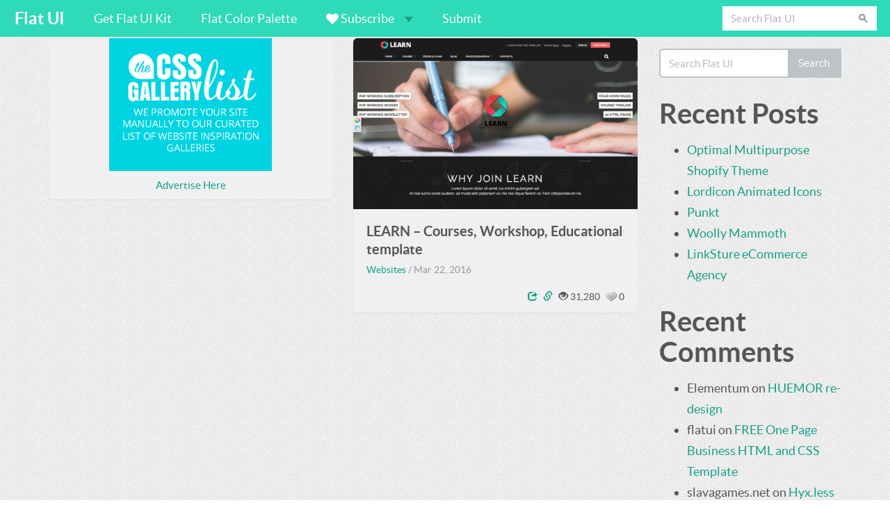

--- FILE ---
content_type: text/html; charset=UTF-8
request_url: https://flatui.com/tag/tutorials/
body_size: 7860
content:
<!DOCTYPE html>
<html class="no-js" lang="en-US">
<head><meta http-equiv="Content-Type" content="text/html; charset=utf-8">
<link href='https://fonts.googleapis.com/css?family=Open+Sans:400,300' rel='stylesheet' type='text/css'>
<meta http-equiv="X-UA-Compatible" content="IE=edge">
<title>tutorials Archives - Flat UI</title>
<meta name="viewport" content="width=device-width, initial-scale=1">
<meta name='robots' content='index, follow, max-image-preview:large, max-snippet:-1, max-video-preview:-1' />
<!-- This site is optimized with the Yoast SEO plugin v23.7 - https://yoast.com/wordpress/plugins/seo/ -->
<link rel="canonical" href="https://flatui.com/tag/tutorials/" />
<script type="application/ld+json" class="yoast-schema-graph">{"@context":"https://schema.org","@graph":[{"@type":"CollectionPage","@id":"https://flatui.com/tag/tutorials/","url":"https://flatui.com/tag/tutorials/","name":"tutorials Archives - Flat UI","isPartOf":{"@id":"https://flatui.com/#website"},"primaryImageOfPage":{"@id":"https://flatui.com/tag/tutorials/#primaryimage"},"image":{"@id":"https://flatui.com/tag/tutorials/#primaryimage"},"thumbnailUrl":"https://flatui.com/wp-content/uploads/2015/11/LEARN-Courses-Education-site-template-2016-03-20-16-38-16.png","breadcrumb":{"@id":"https://flatui.com/tag/tutorials/#breadcrumb"},"inLanguage":"en-US"},{"@type":"ImageObject","inLanguage":"en-US","@id":"https://flatui.com/tag/tutorials/#primaryimage","url":"https://flatui.com/wp-content/uploads/2015/11/LEARN-Courses-Education-site-template-2016-03-20-16-38-16.png","contentUrl":"https://flatui.com/wp-content/uploads/2015/11/LEARN-Courses-Education-site-template-2016-03-20-16-38-16.png","width":1414,"height":851},{"@type":"BreadcrumbList","@id":"https://flatui.com/tag/tutorials/#breadcrumb","itemListElement":[{"@type":"ListItem","position":1,"name":"Home","item":"https://flatui.com/"},{"@type":"ListItem","position":2,"name":"tutorials"}]},{"@type":"WebSite","@id":"https://flatui.com/#website","url":"https://flatui.com/","name":"Flat UI","description":"Flat Design Inspiration - Flat UI","potentialAction":[{"@type":"SearchAction","target":{"@type":"EntryPoint","urlTemplate":"https://flatui.com/?s={search_term_string}"},"query-input":{"@type":"PropertyValueSpecification","valueRequired":true,"valueName":"search_term_string"}}],"inLanguage":"en-US"}]}</script>
<!-- / Yoast SEO plugin. -->
<link rel='dns-prefetch' href='//ajax.googleapis.com' />
<!-- <link rel='stylesheet' id='wp-block-library-css' href='/wp-includes/css/dist/block-library/style.min.css?ver=6.6.2' type='text/css' media='all' /> -->
<link rel="stylesheet" type="text/css" href="//flatui.com/wp-content/cache/wpfc-minified/1nlgwoeq/vrcq.css" media="all"/>
<style id='classic-theme-styles-inline-css' type='text/css'>
/*! This file is auto-generated */
.wp-block-button__link{color:#fff;background-color:#32373c;border-radius:9999px;box-shadow:none;text-decoration:none;padding:calc(.667em + 2px) calc(1.333em + 2px);font-size:1.125em}.wp-block-file__button{background:#32373c;color:#fff;text-decoration:none}
</style>
<style id='global-styles-inline-css' type='text/css'>
:root{--wp--preset--aspect-ratio--square: 1;--wp--preset--aspect-ratio--4-3: 4/3;--wp--preset--aspect-ratio--3-4: 3/4;--wp--preset--aspect-ratio--3-2: 3/2;--wp--preset--aspect-ratio--2-3: 2/3;--wp--preset--aspect-ratio--16-9: 16/9;--wp--preset--aspect-ratio--9-16: 9/16;--wp--preset--color--black: #000000;--wp--preset--color--cyan-bluish-gray: #abb8c3;--wp--preset--color--white: #ffffff;--wp--preset--color--pale-pink: #f78da7;--wp--preset--color--vivid-red: #cf2e2e;--wp--preset--color--luminous-vivid-orange: #ff6900;--wp--preset--color--luminous-vivid-amber: #fcb900;--wp--preset--color--light-green-cyan: #7bdcb5;--wp--preset--color--vivid-green-cyan: #00d084;--wp--preset--color--pale-cyan-blue: #8ed1fc;--wp--preset--color--vivid-cyan-blue: #0693e3;--wp--preset--color--vivid-purple: #9b51e0;--wp--preset--gradient--vivid-cyan-blue-to-vivid-purple: linear-gradient(135deg,rgba(6,147,227,1) 0%,rgb(155,81,224) 100%);--wp--preset--gradient--light-green-cyan-to-vivid-green-cyan: linear-gradient(135deg,rgb(122,220,180) 0%,rgb(0,208,130) 100%);--wp--preset--gradient--luminous-vivid-amber-to-luminous-vivid-orange: linear-gradient(135deg,rgba(252,185,0,1) 0%,rgba(255,105,0,1) 100%);--wp--preset--gradient--luminous-vivid-orange-to-vivid-red: linear-gradient(135deg,rgba(255,105,0,1) 0%,rgb(207,46,46) 100%);--wp--preset--gradient--very-light-gray-to-cyan-bluish-gray: linear-gradient(135deg,rgb(238,238,238) 0%,rgb(169,184,195) 100%);--wp--preset--gradient--cool-to-warm-spectrum: linear-gradient(135deg,rgb(74,234,220) 0%,rgb(151,120,209) 20%,rgb(207,42,186) 40%,rgb(238,44,130) 60%,rgb(251,105,98) 80%,rgb(254,248,76) 100%);--wp--preset--gradient--blush-light-purple: linear-gradient(135deg,rgb(255,206,236) 0%,rgb(152,150,240) 100%);--wp--preset--gradient--blush-bordeaux: linear-gradient(135deg,rgb(254,205,165) 0%,rgb(254,45,45) 50%,rgb(107,0,62) 100%);--wp--preset--gradient--luminous-dusk: linear-gradient(135deg,rgb(255,203,112) 0%,rgb(199,81,192) 50%,rgb(65,88,208) 100%);--wp--preset--gradient--pale-ocean: linear-gradient(135deg,rgb(255,245,203) 0%,rgb(182,227,212) 50%,rgb(51,167,181) 100%);--wp--preset--gradient--electric-grass: linear-gradient(135deg,rgb(202,248,128) 0%,rgb(113,206,126) 100%);--wp--preset--gradient--midnight: linear-gradient(135deg,rgb(2,3,129) 0%,rgb(40,116,252) 100%);--wp--preset--font-size--small: 13px;--wp--preset--font-size--medium: 20px;--wp--preset--font-size--large: 36px;--wp--preset--font-size--x-large: 42px;--wp--preset--spacing--20: 0.44rem;--wp--preset--spacing--30: 0.67rem;--wp--preset--spacing--40: 1rem;--wp--preset--spacing--50: 1.5rem;--wp--preset--spacing--60: 2.25rem;--wp--preset--spacing--70: 3.38rem;--wp--preset--spacing--80: 5.06rem;--wp--preset--shadow--natural: 6px 6px 9px rgba(0, 0, 0, 0.2);--wp--preset--shadow--deep: 12px 12px 50px rgba(0, 0, 0, 0.4);--wp--preset--shadow--sharp: 6px 6px 0px rgba(0, 0, 0, 0.2);--wp--preset--shadow--outlined: 6px 6px 0px -3px rgba(255, 255, 255, 1), 6px 6px rgba(0, 0, 0, 1);--wp--preset--shadow--crisp: 6px 6px 0px rgba(0, 0, 0, 1);}:where(.is-layout-flex){gap: 0.5em;}:where(.is-layout-grid){gap: 0.5em;}body .is-layout-flex{display: flex;}.is-layout-flex{flex-wrap: wrap;align-items: center;}.is-layout-flex > :is(*, div){margin: 0;}body .is-layout-grid{display: grid;}.is-layout-grid > :is(*, div){margin: 0;}:where(.wp-block-columns.is-layout-flex){gap: 2em;}:where(.wp-block-columns.is-layout-grid){gap: 2em;}:where(.wp-block-post-template.is-layout-flex){gap: 1.25em;}:where(.wp-block-post-template.is-layout-grid){gap: 1.25em;}.has-black-color{color: var(--wp--preset--color--black) !important;}.has-cyan-bluish-gray-color{color: var(--wp--preset--color--cyan-bluish-gray) !important;}.has-white-color{color: var(--wp--preset--color--white) !important;}.has-pale-pink-color{color: var(--wp--preset--color--pale-pink) !important;}.has-vivid-red-color{color: var(--wp--preset--color--vivid-red) !important;}.has-luminous-vivid-orange-color{color: var(--wp--preset--color--luminous-vivid-orange) !important;}.has-luminous-vivid-amber-color{color: var(--wp--preset--color--luminous-vivid-amber) !important;}.has-light-green-cyan-color{color: var(--wp--preset--color--light-green-cyan) !important;}.has-vivid-green-cyan-color{color: var(--wp--preset--color--vivid-green-cyan) !important;}.has-pale-cyan-blue-color{color: var(--wp--preset--color--pale-cyan-blue) !important;}.has-vivid-cyan-blue-color{color: var(--wp--preset--color--vivid-cyan-blue) !important;}.has-vivid-purple-color{color: var(--wp--preset--color--vivid-purple) !important;}.has-black-background-color{background-color: var(--wp--preset--color--black) !important;}.has-cyan-bluish-gray-background-color{background-color: var(--wp--preset--color--cyan-bluish-gray) !important;}.has-white-background-color{background-color: var(--wp--preset--color--white) !important;}.has-pale-pink-background-color{background-color: var(--wp--preset--color--pale-pink) !important;}.has-vivid-red-background-color{background-color: var(--wp--preset--color--vivid-red) !important;}.has-luminous-vivid-orange-background-color{background-color: var(--wp--preset--color--luminous-vivid-orange) !important;}.has-luminous-vivid-amber-background-color{background-color: var(--wp--preset--color--luminous-vivid-amber) !important;}.has-light-green-cyan-background-color{background-color: var(--wp--preset--color--light-green-cyan) !important;}.has-vivid-green-cyan-background-color{background-color: var(--wp--preset--color--vivid-green-cyan) !important;}.has-pale-cyan-blue-background-color{background-color: var(--wp--preset--color--pale-cyan-blue) !important;}.has-vivid-cyan-blue-background-color{background-color: var(--wp--preset--color--vivid-cyan-blue) !important;}.has-vivid-purple-background-color{background-color: var(--wp--preset--color--vivid-purple) !important;}.has-black-border-color{border-color: var(--wp--preset--color--black) !important;}.has-cyan-bluish-gray-border-color{border-color: var(--wp--preset--color--cyan-bluish-gray) !important;}.has-white-border-color{border-color: var(--wp--preset--color--white) !important;}.has-pale-pink-border-color{border-color: var(--wp--preset--color--pale-pink) !important;}.has-vivid-red-border-color{border-color: var(--wp--preset--color--vivid-red) !important;}.has-luminous-vivid-orange-border-color{border-color: var(--wp--preset--color--luminous-vivid-orange) !important;}.has-luminous-vivid-amber-border-color{border-color: var(--wp--preset--color--luminous-vivid-amber) !important;}.has-light-green-cyan-border-color{border-color: var(--wp--preset--color--light-green-cyan) !important;}.has-vivid-green-cyan-border-color{border-color: var(--wp--preset--color--vivid-green-cyan) !important;}.has-pale-cyan-blue-border-color{border-color: var(--wp--preset--color--pale-cyan-blue) !important;}.has-vivid-cyan-blue-border-color{border-color: var(--wp--preset--color--vivid-cyan-blue) !important;}.has-vivid-purple-border-color{border-color: var(--wp--preset--color--vivid-purple) !important;}.has-vivid-cyan-blue-to-vivid-purple-gradient-background{background: var(--wp--preset--gradient--vivid-cyan-blue-to-vivid-purple) !important;}.has-light-green-cyan-to-vivid-green-cyan-gradient-background{background: var(--wp--preset--gradient--light-green-cyan-to-vivid-green-cyan) !important;}.has-luminous-vivid-amber-to-luminous-vivid-orange-gradient-background{background: var(--wp--preset--gradient--luminous-vivid-amber-to-luminous-vivid-orange) !important;}.has-luminous-vivid-orange-to-vivid-red-gradient-background{background: var(--wp--preset--gradient--luminous-vivid-orange-to-vivid-red) !important;}.has-very-light-gray-to-cyan-bluish-gray-gradient-background{background: var(--wp--preset--gradient--very-light-gray-to-cyan-bluish-gray) !important;}.has-cool-to-warm-spectrum-gradient-background{background: var(--wp--preset--gradient--cool-to-warm-spectrum) !important;}.has-blush-light-purple-gradient-background{background: var(--wp--preset--gradient--blush-light-purple) !important;}.has-blush-bordeaux-gradient-background{background: var(--wp--preset--gradient--blush-bordeaux) !important;}.has-luminous-dusk-gradient-background{background: var(--wp--preset--gradient--luminous-dusk) !important;}.has-pale-ocean-gradient-background{background: var(--wp--preset--gradient--pale-ocean) !important;}.has-electric-grass-gradient-background{background: var(--wp--preset--gradient--electric-grass) !important;}.has-midnight-gradient-background{background: var(--wp--preset--gradient--midnight) !important;}.has-small-font-size{font-size: var(--wp--preset--font-size--small) !important;}.has-medium-font-size{font-size: var(--wp--preset--font-size--medium) !important;}.has-large-font-size{font-size: var(--wp--preset--font-size--large) !important;}.has-x-large-font-size{font-size: var(--wp--preset--font-size--x-large) !important;}
:where(.wp-block-post-template.is-layout-flex){gap: 1.25em;}:where(.wp-block-post-template.is-layout-grid){gap: 1.25em;}
:where(.wp-block-columns.is-layout-flex){gap: 2em;}:where(.wp-block-columns.is-layout-grid){gap: 2em;}
:root :where(.wp-block-pullquote){font-size: 1.5em;line-height: 1.6;}
</style>
<!-- <link rel='stylesheet' id='wp-postratings-css' href='/wp-content/plugins/wp-postratings/css/postratings-css.css?ver=1.91.2' type='text/css' media='all' /> -->
<!-- <link rel='stylesheet' id='roots_main-css' href='/wp-content/themes/welovenew/assets/css/main.min.css?ver=6c39f42987ae297a5a21e2bb35bf3402' type='text/css' media='all' /> -->
<!-- <link rel='stylesheet' id='roots_custom-css' href='/wp-content/themes/welovenew/assets/css/app.css?ver=6.6.2' type='text/css' media='all' /> -->
<!-- <link rel='stylesheet' id='roots_flatui-css' href='/wp-content/themes/welovenew/assets/css/flat-ui.css?ver=6.6.2' type='text/css' media='all' /> -->
<link rel="stylesheet" type="text/css" href="//flatui.com/wp-content/cache/wpfc-minified/21nrr1e1/vrcq.css" media="all"/>
<script type="text/javascript" src="//ajax.googleapis.com/ajax/libs/jquery/1.10.2/jquery.min.js" id="jquery-js"></script>
<script>window.jQuery || document.write('<script src="https://flatui.com/wp-content/themes/welovenew/assets/js/vendor/jquery-1.10.2.min.js"><\/script>')</script>
<script src='//flatui.com/wp-content/cache/wpfc-minified/1y8igx2/vrcq.js' type="text/javascript"></script>
<!-- <script type="text/javascript" src="/wp-content/themes/welovenew/assets/js/vendor/modernizr-2.7.0.min.js" id="modernizr-js"></script> -->
<!-- <script type="text/javascript" src="/wp-content/themes/welovenew/assets/js/masonry.pkgd.min.js?ver=6.6.2" id="roots_custom-js"></script> -->
<link rel="https://api.w.org/" href="https://flatui.com/wp-json/" /><link rel="alternate" title="JSON" type="application/json" href="https://flatui.com/wp-json/wp/v2/tags/711" /><style type="text/css">.broken_link, a.broken_link {
text-decoration: line-through;
}</style>    
<link rel="alternate" type="application/rss+xml" title="Flat UI Feed" href="https://flatui.com/feed/">
<script type="text/javascript" src="https://ajax.googleapis.com/ajax/libs/jquery/1.10.1/jquery.min.js"></script> 
<script src='//flatui.com/wp-content/cache/wpfc-minified/q5iqn038/vrcq.js' type="text/javascript"></script>
<!-- <script type='text/javascript' src='/wp-content/themes/welovenew/assets/js/plugins/bootstrap-select.js'></script> --> 
<!-- <script type='text/javascript' src='/wp-content/themes/welovenew/assets/js/flatui-checkbox.js'></script> -->
<!-- <script type="text/javascript" src="/wp-content/themes/welovenew/assets/js/imagesloaded.pkgd.min.js"></script> -->
<!-- <script type="text/javascript" src="/wp-content/themes/welovenew/assets/js/masonry.pkgd.min.js"></script> -->
<!-- <script type="text/javascript" src="/wp-content/themes/welovenew/assets/js/jquery.infinitescroll.min.js"></script> -->
<script>
jQuery(function ($) {
var $container = $('#main-masonry');
$container.masonry({
itemSelector: '.gallery-item'
});  
$container.imagesLoaded(function(){
$container.masonry({
itemSelector: '.gallery-item'
});
});
$container.infinitescroll({
navSelector  : '.pager',    // selector for the paged navigation 
nextSelector : '.pager .previous a',  // selector for the NEXT link (to page 2)
itemSelector : '#main-masonry .gallery-item',     // selector for all items you'll retrieve
loading: {
finishedMsg: 'No more designs to load.',
img: '/wp-content/themes/welovenew/assets/img/loader.gif'
}
},
function( newElements ) {
var $newElems = $( newElements ).css({ opacity: 0 });
$newElems.imagesLoaded(function(){
$newElems.animate({ opacity: 1 });
$container.masonry( 'appended', $newElems, true ); 
});
}
);
});
</script>
<link rel="shortcut icon" href="/favicon.ico" type="image/x-icon">
<link rel="icon" href="/favicon.ico" type="image/x-icon"> 
<script data-ad-client="ca-pub-6726154997339882" async src="https://pagead2.googlesyndication.com/pagead/js/adsbygoogle.js"></script>
</head>
<body class="archive tag tag-tutorials tag-711">
<!--[if lt IE 8]>
<div class="alert alert-warning">
You are using an <strong>outdated</strong> browser. Please <a href="http://browsehappy.com/">upgrade your browser</a> to improve your experience.    </div>
<![endif]-->
<!--<header class="banner navbar navbar-default navbar-fixed-top" role="banner">-->
<header role="banner">
<div class="container">
<nav class="navbar navbar-default navbar-fixed-top" role="navigation">
<div class="navbar-header">
<button type="button" class="navbar-toggle" data-toggle="collapse" data-target="#navbar-collapse-01">
<span class="sr-only">Toggle navigation</span>
</button>
<a class="navbar-brand" href="/">Flat UI</a>
</div>
<div class="collapse navbar-collapse" id="navbar-collapse-01">
<ul class="nav navbar-nav">           
<!--<li class="dropdown">
<a href="#" class="dropdown-toggle" data-toggle="dropdown"><span class="fui-plus"></span> Filter <b class="caret"></b></a>
<span class="dropdown-arrow"></span>
<ul class="dropdown-menu">
<li><a href="/">All Inspiration</a></li>
<li><a href="/category/inspiration/flat-app-designs/">Apps</a></li>
<li><a href="/category/inspiration/flat-branding-ideas/">Branding</a></li>
<li><a href="/category/inspiration/icons-flat-ui-design-inspiration/">Icons</a></li>
<li><a href="/category/inspiration/packaging/">Packaging</a></li>
<li><a href="/category/inspiration/flat-website-inspiration/">Websites</a></li>
</ul>
</li>-->
<li><a target="_blank" rel="nofollow" href="http://designmodo.com/flat/?u=857">Get Flat UI Kit</a></li>
<li><a href="/flat-ui-color-palette/">Flat Color Palette</a></li>
<li class="dropdown">
<a href="#" class="dropdown-toggle" data-toggle="dropdown"><span class="fui-heart"></span>  Subscribe <b class="caret"></b></a>
<span class="dropdown-arrow"></span>
<ul class="dropdown-menu">
<li><a target="_blank" rel="nofollow" href="http://feedburner.google.com/fb/a/mailverify?uri=FlatUiDesignInspiration&loc=en_US">Email</a></li>
<li><a target="_blank" rel="nofollow" href="https://www.facebook.com/FlatUIDesignInspiration">Facebook</a></li>
<li><a target="_blank" rel="nofollow" href="https://twitter.com/flat_ui">Twitter</a></li>
<li><a target="_blank" rel="nofollow" href="http://feeds.feedburner.com/FlatUiDesignInspiration">RSS</a></li>
</ul>
</li>
<li><a href="/submit-flat-ui-designs/">Submit</a></li>
</ul>          
<form role="search" method="get" class="navbar-form navbar-right" action="https://flatui.com/">
<div class="input-group">
<input type="search" value="" name="s" class="form-control" placeholder="Search Flat UI">
<label class="hide">Search for:</label>
<span class="input-group-btn">
<button type="submit" class="btn"><span class="fui-search"></span></button>
</span>
</div>
</form>
</div><!-- /.navbar-collapse -->
</nav><!-- /navbar -->
</div>
</header>
<div class="wrap container clearfix" role="document">
<div class="content row" id="main-masonry">
<main class="main col-sm-9" role="main">
<!--homepage-->
<!--display featured only posts-->
<!--<article class="col-6 col-sm-6 col-md-4 col-lg-3 clearfix gallery-item sitebox text-center"  >-->
<article class="col-lg-6 clearfix gallery-item text-center"  > 
<div class="sitebox clearfix">
<a href="https://thecssgallerylist.com/?utm_source=flatui.com&amp;utm_medium=banner&amp;utm_campaign=FlatUI" target="_blank"><img class="img-responsive center-block" src="/wp-content/themes/welovenew/assets/img/css-gallery-list.png" /></a>
<a class="btn btn-link" href="mailto:flatinspiration+website@gmail.com">Advertise Here</a>
</div>
</article>
<!-- <article class="col-6 col-sm-6 col-md-4 col-lg-3 clearfix gallery-item sitebox text-center"  > 
<script async src="//pagead2.googlesyndication.com/pagead/js/adsbygoogle.js"></script>
flatui square 
<ins class="adsbygoogle"
style="display:block"
data-ad-client="ca-pub-6726154997339882"
data-ad-slot="9976191712"
data-ad-format="auto"></ins>
<script>
(adsbygoogle = window.adsbygoogle || []).push({});
</script>
</article>-->
<!--<article   >-->
<article class="col-lg-6 clearfix gallery-item post-772 post type-post status-publish format-standard has-post-thumbnail hentry category-flat-website-inspiration tag-college tag-course tag-courses tag-educational tag-learning tag-online-courses tag-revolution-slider tag-school tag-seminar tag-tutorials tag-university tag-workshop"  >
<div class="sitebox clearfix">
<a href="https://flatui.com/learn-courses-workshop-educational-template/">
<div class="viewme">
<a rel="nofollow" target="_blank" class="btn-view" href="http://www.ansonika.com/learn/"><span class="glyphicon glyphicon-link"></span> </a>
<div class="entry-summary clearfix">
LEARN is an HTML5 Responsive site template suitable for Courses, Workshop, Lessons and learning sites. It based on Bootstrap ...
</div>
</div>  
</a>
<a href="/learn-courses-workshop-educational-template/" class="thumbnail-wrapper"><img width="1024" height="616" src="https://flatui.com/wp-content/uploads/2015/11/LEARN-Courses-Education-site-template-2016-03-20-16-38-16-1024x616.png" class="attachment-large size-large wp-post-image" alt="" decoding="async" loading="lazy" srcset="https://flatui.com/wp-content/uploads/2015/11/LEARN-Courses-Education-site-template-2016-03-20-16-38-16-1024x616.png 1024w, https://flatui.com/wp-content/uploads/2015/11/LEARN-Courses-Education-site-template-2016-03-20-16-38-16-300x181.png 300w, https://flatui.com/wp-content/uploads/2015/11/LEARN-Courses-Education-site-template-2016-03-20-16-38-16-768x462.png 768w, https://flatui.com/wp-content/uploads/2015/11/LEARN-Courses-Education-site-template-2016-03-20-16-38-16.png 1414w" sizes="(max-width: 1024px) 100vw, 1024px"></a>        
<div class="siteinfo clearfix">
<header>
<h2 class="entry-title"><a href="https://flatui.com/learn-courses-workshop-educational-template/">LEARN &#8211; Courses, Workshop, Educational template</a></h2>
<div class="sitedate">
<a href="https://flatui.com/category/inspiration/flat-website-inspiration/" title="View all posts in Websites">Websites</a> / <time class="published" datetime="2016-03-22T19:18:14+00:00">Mar 22, 2016</time>
</div>
</header>
<ul class="metastuff">
<!-- AddThis Button BEGIN -->
<li class="addthis_toolbox addthis_default_style addthis_16x16_style" addthis:url="https://flatui.com/learn-courses-workshop-educational-template/" addthis:title="LEARN &#8211; Courses, Workshop, Educational template"><a data-toggle="tooltip" class="sharetip addthis_button_expanded" ><span class="glyphicon glyphicon-share"></span></a></li>
<!-- AddThis Button END -->
<li><a rel="nofollow" target="_blank" data-toggle="tooltip" class="linktip" href="http://www.ansonika.com/learn/"><span class="glyphicon glyphicon-link"></span> </a></li>
<li data-toggle="tooltip" class="viewtip"><span class="glyphicon glyphicon-eye-open"></span> 31,280</li>
<li data-toggle="lovetip" class="lovetip"><div id="post-ratings-772" class="post-ratings" data-nonce="d0d94cc450"><img id="rating_772_1" src="https://flatui.com/wp-content/plugins/wp-postratings/images/heart/rating_1_off.gif" alt="1" title="1" onmouseover="current_rating(772, 1, '1');" onmouseout="ratings_off(0, 0, 0);" onclick="rate_post();" onkeypress="rate_post();" style="cursor: pointer; border: 0px;" /> 0</div><div id="post-ratings-772-loading" class="post-ratings-loading"><img src="https://flatui.com/wp-content/plugins/wp-postratings/images/loading.gif" width="16" height="16" class="post-ratings-image" />Loading...</div></li>    	
</ul>
</div> <!--siteinfo-->
</div> <!--sitebox-->
</article>      </main><!-- /.main -->
<aside class="sidebar col-sm-3" role="complementary">
<section class="widget search-2 widget_search"><div class="widget-inner"><form role="search" method="get" class="search-form form-inline" action="https://flatui.com/">
<div class="input-group">
<input type="search" value="" name="s" class="search-field form-control" placeholder="Search Flat UI">
<label class="hide">Search for:</label>
<span class="input-group-btn">
<button type="submit" class="search-submit btn btn-default">Search</button>
</span>
</div>
</form>
</div></section>
<section class="widget recent-posts-2 widget_recent_entries"><div class="widget-inner">
<h3>Recent Posts</h3>
<ul>
<li>
<a href="/optimal-multipurpose-shopify-theme/">Optimal Multipurpose Shopify Theme</a>
</li>
<li>
<a href="/lordicon-animated-icons/">Lordicon Animated Icons</a>
</li>
<li>
<a href="/punkt/">Punkt</a>
</li>
<li>
<a href="/woolly-mammoth/">Woolly Mammoth</a>
</li>
<li>
<a href="/linksture-ecommerce-agency/">LinkSture eCommerce Agency</a>
</li>
</ul>
</div></section><section class="widget recent-comments-2 widget_recent_comments"><div class="widget-inner"><h3>Recent Comments</h3><ul id="recentcomments"><li class="recentcomments"><span class="comment-author-link">Elementum</span> on <a href="/huemor-re-design/#comment-44995">HUEMOR re-design</a></li><li class="recentcomments"><span class="comment-author-link">flatui</span> on <a href="/free-one-page-business-html-css-template/#comment-43167">FREE One Page Business HTML and CSS Template</a></li><li class="recentcomments"><span class="comment-author-link">slavagames.net</span> on <a href="/hyx-less-less-mixing-creates-modular-fluid-grid-system/#comment-42879">Hyx.less &#8211; A LESS Mixing that creates a modular fluid grid system</a></li><li class="recentcomments"><span class="comment-author-link"><a href="http://www.marcoingraiti.it" class="url" rel="ugc external nofollow">Mi Web Design</a></span> on <a href="/antrepo-flat-minimal-packaging-awesome/#comment-40227">Antrepo Flat Minimal Packaging is Awesome</a></li><li class="recentcomments"><span class="comment-author-link">Hope</span> on <a href="/ymagestore/#comment-39455">yMageStore</a></li></ul></div></section><section class="widget archives-2 widget_archive"><div class="widget-inner"><h3>Archives</h3>
<ul>
<li><a href='/2021/10/'>October 2021</a></li>
<li><a href='/2021/03/'>March 2021</a></li>
<li><a href='/2021/02/'>February 2021</a></li>
<li><a href='/2020/11/'>November 2020</a></li>
<li><a href='/2020/10/'>October 2020</a></li>
<li><a href='/2020/06/'>June 2020</a></li>
<li><a href='/2020/02/'>February 2020</a></li>
<li><a href='/2020/01/'>January 2020</a></li>
<li><a href='/2019/12/'>December 2019</a></li>
<li><a href='/2019/09/'>September 2019</a></li>
<li><a href='/2019/06/'>June 2019</a></li>
<li><a href='/2019/05/'>May 2019</a></li>
<li><a href='/2019/03/'>March 2019</a></li>
<li><a href='/2019/02/'>February 2019</a></li>
<li><a href='/2019/01/'>January 2019</a></li>
<li><a href='/2018/12/'>December 2018</a></li>
<li><a href='/2018/11/'>November 2018</a></li>
<li><a href='/2018/10/'>October 2018</a></li>
<li><a href='/2018/08/'>August 2018</a></li>
<li><a href='/2018/06/'>June 2018</a></li>
<li><a href='/2018/05/'>May 2018</a></li>
<li><a href='/2018/03/'>March 2018</a></li>
<li><a href='/2018/02/'>February 2018</a></li>
<li><a href='/2018/01/'>January 2018</a></li>
<li><a href='/2017/12/'>December 2017</a></li>
<li><a href='/2017/11/'>November 2017</a></li>
<li><a href='/2017/10/'>October 2017</a></li>
<li><a href='/2017/09/'>September 2017</a></li>
<li><a href='/2017/07/'>July 2017</a></li>
<li><a href='/2017/06/'>June 2017</a></li>
<li><a href='/2017/05/'>May 2017</a></li>
<li><a href='/2017/03/'>March 2017</a></li>
<li><a href='/2017/02/'>February 2017</a></li>
<li><a href='/2017/01/'>January 2017</a></li>
<li><a href='/2016/12/'>December 2016</a></li>
<li><a href='/2016/10/'>October 2016</a></li>
<li><a href='/2016/09/'>September 2016</a></li>
<li><a href='/2016/08/'>August 2016</a></li>
<li><a href='/2016/07/'>July 2016</a></li>
<li><a href='/2016/06/'>June 2016</a></li>
<li><a href='/2016/05/'>May 2016</a></li>
<li><a href='/2016/04/'>April 2016</a></li>
<li><a href='/2016/03/'>March 2016</a></li>
<li><a href='/2016/02/'>February 2016</a></li>
<li><a href='/2016/01/'>January 2016</a></li>
<li><a href='/2015/11/'>November 2015</a></li>
<li><a href='/2015/10/'>October 2015</a></li>
<li><a href='/2015/09/'>September 2015</a></li>
<li><a href='/2015/07/'>July 2015</a></li>
<li><a href='/2015/06/'>June 2015</a></li>
<li><a href='/2015/05/'>May 2015</a></li>
<li><a href='/2015/04/'>April 2015</a></li>
<li><a href='/2015/03/'>March 2015</a></li>
<li><a href='/2014/09/'>September 2014</a></li>
<li><a href='/2014/08/'>August 2014</a></li>
<li><a href='/2014/07/'>July 2014</a></li>
<li><a href='/2014/06/'>June 2014</a></li>
<li><a href='/2014/05/'>May 2014</a></li>
<li><a href='/2014/04/'>April 2014</a></li>
<li><a href='/2014/03/'>March 2014</a></li>
<li><a href='/2014/02/'>February 2014</a></li>
</ul>
</div></section><section class="widget categories-2 widget_categories"><div class="widget-inner"><h3>Categories</h3>
<ul>
<li class="cat-item cat-item-42"><a href="https://flatui.com/category/inspiration/flat-app-designs/">Apps</a>
</li>
<li class="cat-item cat-item-41"><a href="https://flatui.com/category/inspiration/flat-branding-ideas/">Branding</a>
</li>
<li class="cat-item cat-item-8"><a href="https://flatui.com/category/blog/">Design Blog</a>
</li>
<li class="cat-item cat-item-3298"><a href="https://flatui.com/category/inspiration/featured/">Featured</a>
</li>
<li class="cat-item cat-item-43"><a href="https://flatui.com/category/inspiration/icons-flat-ui-design-inspiration/">Icons</a>
</li>
<li class="cat-item cat-item-3"><a href="https://flatui.com/category/inspiration/">Inspiration</a>
</li>
<li class="cat-item cat-item-3284"><a href="https://flatui.com/category/inspiration/interactive/">Interactive</a>
</li>
<li class="cat-item cat-item-65"><a href="https://flatui.com/category/inspiration/packaging/">Packaging</a>
</li>
<li class="cat-item cat-item-1490"><a href="https://flatui.com/category/inspiration/website-themes/">Themes</a>
</li>
<li class="cat-item cat-item-3300"><a href="https://flatui.com/category/we-love/">We Love</a>
</li>
<li class="cat-item cat-item-40"><a href="https://flatui.com/category/inspiration/flat-website-inspiration/">Websites</a>
</li>
</ul>
</div></section><section class="widget meta-2 widget_meta"><div class="widget-inner"><h3>Meta</h3>
<ul>
<li><a rel="nofollow" href="https://flatui.com/wp-login.php">Log in</a></li>
<li><a href="https://flatui.com/feed/">Entries feed</a></li>
<li><a href="https://flatui.com/comments/feed/">Comments feed</a></li>
<li><a href="https://wordpress.org/">WordPress.org</a></li>
</ul>
</div></section>        </aside><!-- /.sidebar -->
</div><!-- /.content -->
</div><!-- /.wrap -->
<footer class="content-info container" role="contentinfo">
<div class="row">
<div class="col-lg-12">              <p>&copy; 2024 Flat UI All rights reserved.</p>
</div>
</div>
</footer>
<script type="text/javascript" id="wp-postratings-js-extra">
/* <![CDATA[ */
var ratingsL10n = {"plugin_url":"https:\/\/flatui.com\/wp-content\/plugins\/wp-postratings","ajax_url":"https:\/\/flatui.com\/wp-admin\/admin-ajax.php","text_wait":"Please rate only 1 item at a time.","image":"heart","image_ext":"gif","max":"1","show_loading":"1","show_fading":"1","custom":"1"};
var ratings_1_mouseover_image=new Image();ratings_1_mouseover_image.src="https://flatui.com/wp-content/plugins/wp-postratings/images/heart/rating_1_over.gif";;
/* ]]> */
</script>
<script type="text/javascript" src="/wp-content/plugins/wp-postratings/js/postratings-js.js?ver=1.91.2" id="wp-postratings-js"></script>
<script type="text/javascript" src="/wp-content/themes/welovenew/assets/js/scripts.min.js?ver=01d073428e4e54f227f8a0a3bad4b804" id="roots_scripts-js"></script>
<script>
(function(b,o,i,l,e,r){b.GoogleAnalyticsObject=l;b[l]||(b[l]=
function(){(b[l].q=b[l].q||[]).push(arguments)});b[l].l=+new Date;
e=o.createElement(i);r=o.getElementsByTagName(i)[0];
e.src='//www.google-analytics.com/analytics.js';
r.parentNode.insertBefore(e,r)}(window,document,'script','ga'));
ga('create','UA-47847606-1');ga('send','pageview');
</script>
<!-- AddThis Button BEGIN -->
<script type="text/javascript" src="//s7.addthis.com/js/300/addthis_widget.js#pubid=reil86" async="async"></script>
<!-- AddThis Button END --> 
</body>
</html><!-- WP Fastest Cache file was created in 0.17971396446228 seconds, on 23-10-24 1:06:08 -->

--- FILE ---
content_type: text/html; charset=utf-8
request_url: https://www.google.com/recaptcha/api2/aframe
body_size: 267
content:
<!DOCTYPE HTML><html><head><meta http-equiv="content-type" content="text/html; charset=UTF-8"></head><body><script nonce="2emqZ-6oTP6mqnHMtKFrdw">/** Anti-fraud and anti-abuse applications only. See google.com/recaptcha */ try{var clients={'sodar':'https://pagead2.googlesyndication.com/pagead/sodar?'};window.addEventListener("message",function(a){try{if(a.source===window.parent){var b=JSON.parse(a.data);var c=clients[b['id']];if(c){var d=document.createElement('img');d.src=c+b['params']+'&rc='+(localStorage.getItem("rc::a")?sessionStorage.getItem("rc::b"):"");window.document.body.appendChild(d);sessionStorage.setItem("rc::e",parseInt(sessionStorage.getItem("rc::e")||0)+1);localStorage.setItem("rc::h",'1768547929005');}}}catch(b){}});window.parent.postMessage("_grecaptcha_ready", "*");}catch(b){}</script></body></html>